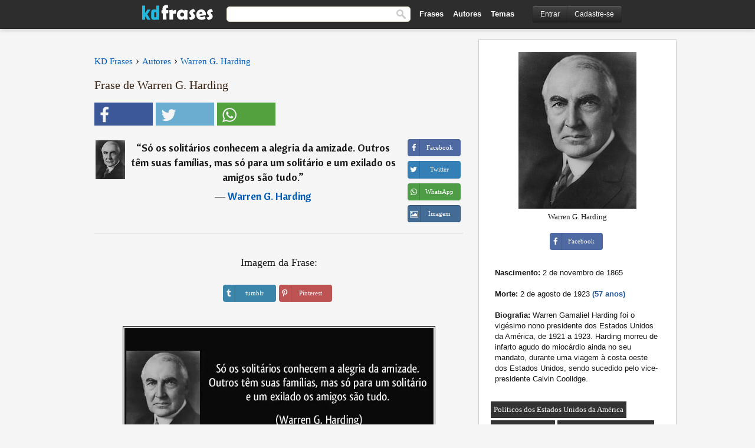

--- FILE ---
content_type: text/html; charset=UTF-8
request_url: https://kdfrases.com/frase/136315
body_size: 7048
content:
<!DOCTYPE html>
<html lang="pt-br" xml:lang="pt-br"><head>
<meta http-equiv="content-type" content="text/html; charset=UTF-8"> 

  <title>Só os solitários conhecem a alegria da amizade. Outros têm...</title>
  
  <meta name="description" content="Warren G. Harding - Só os solitários conhecem a alegria da amizade. Outros têm suas famílias, mas só para um solitário e um exilado os..." />

<link href="/css/basev2.5.3.css" media="screen" rel="stylesheet" type="text/css" />  
  <meta property="og:title" content="Warren G. Harding" />
  <meta property="og:type" content="article" />
  <meta property="og:site_name" content="KD Frases" />
  <meta property="og:description" content="Só os solitários conhecem a alegria da amizade. Outros têm suas famílias, mas só para um solitário e um exilado os amigos são tudo." />
  <meta property="og:image" content="https://kdfrases.com/imagens/warren-g-harding.jpg" />
  <meta property="og:url" content="https://kdfrases.com/frase/136315" />  
  
  	
	
  <meta name="twitter:card" content="summary">
  <meta name="twitter:site" content="@kdfrases_site">
  <meta name="twitter:title" content="Warren G. Harding">
  <meta name="twitter:description" content="Só os solitários conhecem a alegria da amizade. Outros têm suas famílias, mas só para um solitário e um exilado os amigos são tudo.">
  <meta name="twitter:image" content="https://kdfrases.com/imagens/warren-g-harding.jpg">
  
  <meta property="fb:app_id" content="270442059728002"/>


  
  <link rel="apple-touch-icon" sizes="57x57" href="/apple-touch-icon-57x57.png?v=2016">
  <link rel="apple-touch-icon" sizes="60x60" href="/apple-touch-icon-60x60.png?v=2016">
  <link rel="apple-touch-icon" sizes="72x72" href="/apple-touch-icon-72x72.png?v=2016">
  <link rel="apple-touch-icon" sizes="76x76" href="/apple-touch-icon-76x76.png?v=2016">
  <link rel="apple-touch-icon" sizes="114x114" href="/apple-touch-icon-114x114.png?v=2016">
  <link rel="apple-touch-icon" sizes="120x120" href="/apple-touch-icon-120x120.png?v=2016">
  <link rel="apple-touch-icon" sizes="144x144" href="/apple-touch-icon-144x144.png?v=2016">
  <link rel="apple-touch-icon" sizes="152x152" href="/apple-touch-icon-152x152.png?v=2016">
  <link rel="apple-touch-icon" sizes="180x180" href="/apple-touch-icon-180x180.png?v=2016">
  <link rel="icon" type="image/png" href="/favicon-32x32.png?v=2016" sizes="32x32">
  <link rel="icon" type="image/png" href="/android-chrome-192x192.png?v=2016" sizes="192x192">
  <link rel="icon" type="image/png" href="/favicon-96x96.png?v=2016" sizes="96x96">
  <link rel="icon" type="image/png" href="/favicon-16x16.png?v=2016" sizes="16x16">
  <link rel="manifest" href="/manifest.json?v=2016">
  <link rel="mask-icon" href="/safari-pinned-tab.svg?v=2016" color="#5bbad5">
  <link rel="shortcut icon" href="/favicon.ico?v=2016">
  <meta name="apple-mobile-web-app-title" content="KD Frases">
  <meta name="application-name" content="KD Frases">
  <meta name="msapplication-TileColor" content="#2b5797">
  <meta name="msapplication-TileImage" content="/mstile-144x144.png?v=2016">
  <meta name="theme-color" content="#ffffff">
  
  <meta name="p:domain_verify" content="9efad8d0f0e34256979662773715f374"/>

   
   <meta name="viewport" content="width=device-width, initial-scale=1, maximum-scale=1">
   
<script async src="https://www.googletagmanager.com/gtag/js?id=G-M09M020TWN"></script>
<script>
  window.dataLayer = window.dataLayer || [];
  function gtag(){dataLayer.push(arguments);}
  gtag('js', new Date());

  gtag('config', 'G-M09M020TWN');
</script>
<link rel="canonical" href="https://kdfrases.com/frase/136315" />
<script async src="https://pagead2.googlesyndication.com/pagead/js/adsbygoogle.js?client=ca-pub-6631402814758980"
     crossorigin="anonymous"></script>

 
</head>

<body itemscope itemtype="http://schema.org/WebPage">
<div class="content">
  

  <div id="tbar_w">
	<div class="uitext" id="siteheader">

<div class="shwrapper">	


<div id="logo">
<a href="/">

<img alt="KD Frases - Frases, Pensamentos e Citações" src="/img/kdf_v2.svg" width="120" height="36">

</a>
</div>
<div id="sitesearch">
<form accept-charset="UTF-8" action="/frases/" method="get" name="headerSearchForm">
<div class="auto_complete_field_wrapper">
<input class="greyText" id="sitesearch_field" name="q" type="text" autocomplete="off">        
<input type="hidden" name="t" value="1">

</div>
<button id="mainsearchbtn" type="submit"><img alt="Buscar Frases" src="/img/mg.png" title="Buscar Frases"  width="16" height="16"></button>
</form>
</div>

<ul class="nav" id="sitenav">
<li>
<a href="/frases-selecionadas" class="navlink" id="quotesli">Frases</a>
</li>
<li>
<a href="/autores/" class="navlink" id="authorsli">Autores</a>
</li>

<li>
<a href="/temas/" class="navlink" id="topicsli">Temas</a>
</li>

</ul>

<div class="loginbar">
<div class="ubtn-group" id="lbsearch"><a href="/frases/" class="ubtn ubtn-inverse"> <i class="icon-search icon-white nbarbtn"></i></a></div><div class="ubtn-group" id="lbmore"><a href="#showmore" class="ubtn ubtn-inverse"> <i class="icon-menu icon-white nbarbtn"></i></a></div><div class="ubtn-group" id="lubtn"><a href="/login" class="ubtn ubtn-inverse"> <i class="icon-user icon-white nbarbtn"></i></a></div><div class="ubtn-group">
<a rel="nofollow" href="/login" class="ubtn ubtn-inverse" id="lbloginbtn"> Entrar</a><a rel="nofollow" href="/registrar" class="ubtn ubtn-inverse" id="lbregisterbtn"> Cadastre-se</a></div>
</div>



</div>
</div>

</div>
 



  <div class="mainContentContainer ">
  
    
    <div class="mainContent">
      

      <div class="mainContentFloat">

<div class="leftContainer">
	<br>
	
	<div id="breadcrumbs"><ol itemscope itemtype="http://schema.org/BreadcrumbList" class="obdc"><li itemprop="itemListElement" itemscope itemtype="http://schema.org/ListItem"><a itemprop="item" href="/"><span itemprop="name">KD Frases</span></a><meta itemprop="position" content="1" /></li><li class="bdcsp"> › </li><li itemprop="itemListElement" itemscope itemtype="http://schema.org/ListItem"><a itemprop="item" href="/autores"><span itemprop="name">Autores</span></a><meta itemprop="position" content="2" /></li><li class="bdcsp"> › </li><li itemprop="itemListElement" itemscope itemtype="http://schema.org/ListItem"><a itemprop="item" href="/autor/warren-g.-harding"><span itemprop="name">Warren G. Harding</span></a><meta itemprop="position" content="3" /></li></ol></div><h1>Frase de Warren G. Harding</h1><div class="search_social"><div class="fb_share"><button class="socialBtn square share_btn sbtn2" data-url="https://www.facebook.com/sharer/sharer.php?u=https://kdfrases.com/frase/136315"><i class="fa-facebook fa sb2"></i><span></span></button></div><div class="tweet_share"><button class="socialBtn square share_btn sbtn2" data-url="https://twitter.com/intent/tweet?original_referer=https://kdfrases.com/frase/136315&amp;text=S%C3%B3+os+solit%C3%A1rios+conhecem+a+alegria+da+amizade.+Outros+t%C3%AAm+suas+fam%C3%ADlias%2C+mas+s%C3%B3+para+um+solit%C3%A1rio+e+um+exilado+os+amigos+s%C3%A3o+tudo.&amp;url=https://kdfrases.com/frase/136315"><i class="fa-twitter fa sb2"></i><span></span></button></div><div class="wapp_share"><button class="socialBtn square share_btn sbtn2"  data-url="https://api.whatsapp.com/send?text=Só os solitários conhecem a alegria da amizade. Outros têm suas famílias, mas só para um solitário e um exilado os amigos são tudo. - https://kdfrases.com/frase/136315"><i class="fa-wapp fa sb2"></i><span></span></button></div></div><div class="quotes"><div class="quote"><div class="quoteDetails"><table><tbody><tr><td class="qd_td"><a href="/autor/warren-g.-harding"><picture><source type="image/webp" srcset="/img/1.webp" data-srcset="/webp/imagens/warren-g-harding-s1.webp 1x, /webp/imagens/warren-g-harding-s1@2x.webp 2x"><source type="image/jpeg" srcset="/img/1.png" data-srcset="/imagens/warren-g-harding-s1.jpg 1x, /imagens/warren-g-harding-s1@2x.jpg 2x"><img src="/img/1.png" class="lazy" alt="Warren G. Harding"  data-src="/imagens/warren-g-harding-s1.jpg" data-srcset="/imagens/warren-g-harding-s1@2x.jpg 2x" width="50" height="66" /></picture></a></td><td class="swidth"><div class="quoteText2">“<a href="/frase/136315" class="qlink">Só os solitários conhecem a alegria da amizade. Outros têm suas famílias, mas só para um solitário e um exilado os amigos são tudo.</a>” <br><div class="qauthor">  ― <a href="/autor/warren-g.-harding">Warren G. Harding</a></div></div></td></tr></tbody></table></div><div class="action"><div class="acdblock"><div class="abtndiv"><button data-url="https://www.facebook.com/sharer/sharer.php?u=https://kdfrases.com/frase/136315" class="btn btn-block btn-social btn-xs btn-facebook share_btn sbtn1" > <span class="fa fa-facebook"></span><span>Facebook</span></button></div><div class="abtndiv"><button data-url="https://twitter.com/intent/tweet?original_referer=https://kdfrases.com/frase/136315&amp;text=S%C3%B3+os+solit%C3%A1rios+conhecem+a+alegria+da+amizade.+Outros+t%C3%AAm+suas+fam%C3%ADlias%2C+mas+s%C3%B3+para+um+solit%C3%A1rio+e+um+exilado+os+amigos+s%C3%A3o+tudo.&amp;url=https://kdfrases.com/frase/136315" class="btn btn-block btn-social btn-xs btn-twitter share_btn sbtn1"> <span class="fa fa-twitter"></span><span>Twitter</span></button></div><div class="wappbtn abtndiv"><button class="btn btn-block btn-social btn-xs btn-wapp share_btn sbtn1" data-url="https://api.whatsapp.com/send?text=Só os solitários conhecem a alegria da amizade. Outros têm suas famílias, mas só para um solitário e um exilado os amigos são tudo. - Warren G. Harding - https://kdfrases.com/frase/136315"> <span class="fa fa-wapp"></span><span>WhatsApp</span></button></div><div class="abtndiv"><a href="/frase/136315" class="btn btn-block btn-social btn-xs btn-img"> <span class="fa fa-img"></span><div class="abtnlabel">Imagem</div></a></div></div></div></div></div><div class="flleft tcenter swidth" id="imgfrase"><div class="fs18"><br>Imagem da Frase: </div><br><div id="isbtns"><div><div class="abtndiv"><button data-url="https://www.tumblr.com/share/photo?source=https%3A%2F%2Fkdfrases.com%2Ffrases-imagens%2Ffrase-so-os-solitarios-conhecem-a-alegria-da-amizade-outros-tem-suas-familias-mas-so-para-um-warren-g-harding-136315.jpg&amp;tags=frases%2Cfrase%2Ccita%C3%A7%C3%A3o%2CWarren+G.+Harding&amp;caption=S%C3%B3+os+solit%C3%A1rios+conhecem+a+alegria+da+amizade.+Outros+t%C3%AAm+suas+fam%C3%ADlias%2C+mas+s%C3%B3+para+um+solit%C3%A1rio+e+um+exilado+os+amigos+s%C3%A3o+tudo.+%3Cbr%3E+%28Warren+G.+Harding%29&amp;clickthru=https%3A%2F%2Fkdfrases.com%2Ffrase%2F136315" class="btn btn-block btn-social btn-xs2 btn-tumblr share_btn sbtn1"> <span class="fa fa-tumblr"></span><span>tumblr</span></button></div><div class="abtndiv"><button data-url="https://pinterest.com/pin/create/button/?url=https%3A%2F%2Fkdfrases.com%2Ffrase%2F136315&amp;media=https%3A%2F%2Fkdfrases.com%2Ffrases-imagens%2Ffrase-so-os-solitarios-conhecem-a-alegria-da-amizade-outros-tem-suas-familias-mas-so-para-um-warren-g-harding-136315.jpg&amp;description=S%C3%B3+os+solit%C3%A1rios+conhecem+a+alegria+da+amizade.+Outros+t%C3%AAm+suas+fam%C3%ADlias%2C+mas+s%C3%B3+para+um+solit%C3%A1rio+e+um+exilado+os+amigos+s%C3%A3o+tudo.+%28Warren+G.+Harding%29" class="btn btn-block btn-social btn-xs2 btn-pinterest share_btn sbtn1"> <span class="fa fa-pinterest"></span><span>Pinterest</span></button></div></div></div><br><br><picture><source type="image/webp" srcset="/webp/frases-imagens/frase-so-os-solitarios-conhecem-a-alegria-da-amizade-outros-tem-suas-familias-mas-so-para-um-warren-g-harding-136315.webp"><source type="image/jpeg" srcset="/frases-imagens/frase-so-os-solitarios-conhecem-a-alegria-da-amizade-outros-tem-suas-familias-mas-so-para-um-warren-g-harding-136315.jpg"><img itemprop="image" class="picmw" width="530" height="249" src="/frases-imagens/frase-so-os-solitarios-conhecem-a-alegria-da-amizade-outros-tem-suas-familias-mas-so-para-um-warren-g-harding-136315.jpg" alt="Só os solitários conhecem a alegria da amizade. Outros têm suas famílias, mas só para um solitário e um exilado os amigos são tudo. (Warren G. Harding)" ></picture><br></div><div class="opauthor">Mais frases populares de Warren G. Harding</div><div class="quote"><div class="quoteDetails"><table><tbody><tr><td class="qd_td"><a href="/autor/warren-g.-harding"><picture><source type="image/webp" srcset="/img/1.webp" data-srcset="/webp/imagens/warren-g-harding-s1.webp 1x, /webp/imagens/warren-g-harding-s1@2x.webp 2x"><source type="image/jpeg" srcset="/img/1.png" data-srcset="/imagens/warren-g-harding-s1.jpg 1x, /imagens/warren-g-harding-s1@2x.jpg 2x"><img src="/img/1.png" class="lazy" alt="Warren G. Harding"  data-src="/imagens/warren-g-harding-s1.jpg" data-srcset="/imagens/warren-g-harding-s1@2x.jpg 2x" width="50" height="66" /></picture></a></td><td class="swidth"><div class="quoteText2">“<a href="/frase/136313" class="qlink">Nossa tendência perigosa é esperar demais do governo, e ao mesmo tempo fazer pouco por ele.</a>” <br><div class="qauthor">  ― <a href="/autor/warren-g.-harding">Warren G. Harding</a></div></div></td></tr></tbody></table></div><div class="action"><div class="acdblock"><div class="abtndiv"><button data-url="https://www.facebook.com/sharer/sharer.php?u=https://kdfrases.com/frase/136313" class="btn btn-block btn-social btn-xs btn-facebook share_btn sbtn1" > <span class="fa fa-facebook"></span><span>Facebook</span></button></div><div class="abtndiv"><button data-url="https://twitter.com/intent/tweet?original_referer=https://kdfrases.com/frase/136313&amp;text=Nossa+tend%C3%AAncia+perigosa+%C3%A9+esperar+demais+do+governo%2C+e+ao+mesmo+tempo+fazer+pouco+por+ele.&amp;url=https://kdfrases.com/frase/136313" class="btn btn-block btn-social btn-xs btn-twitter share_btn sbtn1"> <span class="fa fa-twitter"></span><span>Twitter</span></button></div><div class="wappbtn abtndiv"><button class="btn btn-block btn-social btn-xs btn-wapp share_btn sbtn1" data-url="https://api.whatsapp.com/send?text=Nossa tendência perigosa é esperar demais do governo, e ao mesmo tempo fazer pouco por ele. - Warren G. Harding - https://kdfrases.com/frase/136313"> <span class="fa fa-wapp"></span><span>WhatsApp</span></button></div><div class="abtndiv"><a href="/frase/136313" class="btn btn-block btn-social btn-xs btn-img"> <span class="fa fa-img"></span><div class="abtnlabel">Imagem</div></a></div></div></div></div><div class="quote"><div class="quoteDetails"><table><tbody><tr><td class="qd_td"><a href="/autor/warren-g.-harding"><picture><source type="image/webp" srcset="/img/1.webp" data-srcset="/webp/imagens/warren-g-harding-s1.webp 1x, /webp/imagens/warren-g-harding-s1@2x.webp 2x"><source type="image/jpeg" srcset="/img/1.png" data-srcset="/imagens/warren-g-harding-s1.jpg 1x, /imagens/warren-g-harding-s1@2x.jpg 2x"><img src="/img/1.png" class="lazy" alt="Warren G. Harding"  data-src="/imagens/warren-g-harding-s1.jpg" data-srcset="/imagens/warren-g-harding-s1@2x.jpg 2x" width="50" height="66" /></picture></a></td><td class="swidth"><div class="quoteText2">“<a href="/frase/136314" class="qlink">Deixem o homem preto votar quando é cabível votar, e proíbam o homem branco votar quando é inadequado votar.</a>” <br><div class="qauthor">  ― <a href="/autor/warren-g.-harding">Warren G. Harding</a></div></div></td></tr></tbody></table></div><div class="action"><div class="acdblock"><div class="abtndiv"><button data-url="https://www.facebook.com/sharer/sharer.php?u=https://kdfrases.com/frase/136314" class="btn btn-block btn-social btn-xs btn-facebook share_btn sbtn1" > <span class="fa fa-facebook"></span><span>Facebook</span></button></div><div class="abtndiv"><button data-url="https://twitter.com/intent/tweet?original_referer=https://kdfrases.com/frase/136314&amp;text=Deixem+o+homem+preto+votar+quando+%C3%A9+cab%C3%ADvel+votar%2C+e+pro%C3%ADbam+o+homem+branco+votar+quando+%C3%A9+inadequado+votar.&amp;url=https://kdfrases.com/frase/136314" class="btn btn-block btn-social btn-xs btn-twitter share_btn sbtn1"> <span class="fa fa-twitter"></span><span>Twitter</span></button></div><div class="wappbtn abtndiv"><button class="btn btn-block btn-social btn-xs btn-wapp share_btn sbtn1" data-url="https://api.whatsapp.com/send?text=Deixem o homem preto votar quando é cabível votar, e proíbam o homem branco votar quando é inadequado votar. - Warren G. Harding - https://kdfrases.com/frase/136314"> <span class="fa fa-wapp"></span><span>WhatsApp</span></button></div><div class="abtndiv"><a href="/frase/136314" class="btn btn-block btn-social btn-xs btn-img"> <span class="fa fa-img"></span><div class="abtnlabel">Imagem</div></a></div></div></div></div><div class="opauthor">Frases Populares de outros autores</div><div class="quotes"><div class="quote"><div class="quoteDetails"><table><tbody><tr><td class="qd_td"><a href="/autor/francis-bacon"><picture><source type="image/webp" srcset="/img/1.webp" data-srcset="/webp/imagens/francis-bacon-s1.webp 1x, /webp/imagens/francis-bacon-s1@2x.webp 2x"><source type="image/jpeg" srcset="/img/1.png" data-srcset="/imagens/francis-bacon-s1.jpg 1x, /imagens/francis-bacon-s1@2x.jpg 2x"><img src="/img/1.png" class="lazy" alt="Francis Bacon"  data-src="/imagens/francis-bacon-s1.jpg" data-srcset="/imagens/francis-bacon-s1@2x.jpg 2x" width="50" height="66" /></picture></a></td><td class="swidth"><div class="quoteText2">“<a href="/frase/100917" class="qlink">O homem deve criar as oportunidades e não somente encontrá-las.</a>” <br><div class="qauthor">  ― <a href="/autor/francis-bacon">Francis Bacon</a></div></div></td></tr></tbody></table></div><div class="action"><div class="acdblock"><div class="abtndiv"><button data-url="https://www.facebook.com/sharer/sharer.php?u=https://kdfrases.com/frase/100917" class="btn btn-block btn-social btn-xs btn-facebook share_btn sbtn1" > <span class="fa fa-facebook"></span><span>Facebook</span></button></div><div class="abtndiv"><button data-url="https://twitter.com/intent/tweet?original_referer=https://kdfrases.com/frase/100917&amp;text=O+homem+deve+criar+as+oportunidades+e+n%C3%A3o+somente+encontr%C3%A1-las.&amp;url=https://kdfrases.com/frase/100917" class="btn btn-block btn-social btn-xs btn-twitter share_btn sbtn1"> <span class="fa fa-twitter"></span><span>Twitter</span></button></div><div class="wappbtn abtndiv"><button class="btn btn-block btn-social btn-xs btn-wapp share_btn sbtn1" data-url="https://api.whatsapp.com/send?text=O homem deve criar as oportunidades e não somente encontrá-las. - Francis Bacon - https://kdfrases.com/frase/100917"> <span class="fa fa-wapp"></span><span>WhatsApp</span></button></div><div class="abtndiv"><a href="/frase/100917" class="btn btn-block btn-social btn-xs btn-img"> <span class="fa fa-img"></span><div class="abtnlabel">Imagem</div></a></div></div></div></div><div class="quote"><div class="quoteDetails"><table><tbody><tr><td class="qd_td"><a href="/autor/isabel-allende"><picture><source type="image/webp" srcset="/img/1.webp" data-srcset="/webp/imagens/isabel-allende-s1.webp 1x, /webp/imagens/isabel-allende-s1@2x.webp 2x"><source type="image/jpeg" srcset="/img/1.png" data-srcset="/imagens/isabel-allende-s1.jpg 1x, /imagens/isabel-allende-s1@2x.jpg 2x"><img src="/img/1.png" class="lazy" alt="Isabel Allende"  data-src="/imagens/isabel-allende-s1.jpg" data-srcset="/imagens/isabel-allende-s1@2x.jpg 2x" width="50" height="66" /></picture></a></td><td class="swidth"><div class="quoteText2">“<a href="/frase/159687" class="qlink">Se escrevo alguma coisa, temo que ela aconteça, se amo demais alguma pessoa, tenho medo de perdê-la; no entanto, não posso deixar de escrever, nem de amar...</a>” <br><div class="qauthor">  ― <a href="/autor/isabel-allende">Isabel Allende</a></div></div></td></tr></tbody></table></div><div class="action"><div class="acdblock"><div class="abtndiv"><button data-url="https://www.facebook.com/sharer/sharer.php?u=https://kdfrases.com/frase/159687" class="btn btn-block btn-social btn-xs btn-facebook share_btn sbtn1" > <span class="fa fa-facebook"></span><span>Facebook</span></button></div><div class="abtndiv"><button data-url="https://twitter.com/intent/tweet?original_referer=https://kdfrases.com/frase/159687&amp;text=Se+escrevo+alguma+coisa%2C+temo+que+ela+aconte%C3%A7a%2C+se+amo+demais+alguma+pessoa%2C+tenho+medo+de+perd%C3%AA-la%3B+no+entanto%2C+n%C3%A3o+posso+deixar+de+escrever%2C+nem+de+amar...&amp;url=https://kdfrases.com/frase/159687" class="btn btn-block btn-social btn-xs btn-twitter share_btn sbtn1"> <span class="fa fa-twitter"></span><span>Twitter</span></button></div><div class="wappbtn abtndiv"><button class="btn btn-block btn-social btn-xs btn-wapp share_btn sbtn1" data-url="https://api.whatsapp.com/send?text=Se escrevo alguma coisa, temo que ela aconteça, se amo demais alguma pessoa, tenho medo de perdê-la; no entanto, não posso deixar de escrever, nem de amar... - Isabel Allende - https://kdfrases.com/frase/159687"> <span class="fa fa-wapp"></span><span>WhatsApp</span></button></div><div class="abtndiv"><a href="/frase/159687" class="btn btn-block btn-social btn-xs btn-img"> <span class="fa fa-img"></span><div class="abtnlabel">Imagem</div></a></div></div></div></div><div class="quote"><div class="quoteDetails"><table><tbody><tr><td class="qd_td"><a href="/autor/jigoro-kano"><picture><source type="image/webp" srcset="/img/1.webp" data-srcset="/webp/imagens/jigoro-kano-s1.webp 1x, /webp/imagens/jigoro-kano-s1@2x.webp 2x"><source type="image/jpeg" srcset="/img/1.png" data-srcset="/imagens/jigoro-kano-s1.jpg 1x, /imagens/jigoro-kano-s1@2x.jpg 2x"><img src="/img/1.png" class="lazy" alt="Jigoro Kano"  data-src="/imagens/jigoro-kano-s1.jpg" data-srcset="/imagens/jigoro-kano-s1@2x.jpg 2x" width="50" height="66" /></picture></a></td><td class="swidth"><div class="quoteText2">“<a href="/frase/127539" class="qlink">Somente se aproxima da perfeição quem a procura com constância, sabedoria e sobre tudo muita humildade.</a>” <br><div class="qauthor">  ― <a href="/autor/jigoro-kano">Jigoro Kano</a></div></div></td></tr></tbody></table></div><div class="action"><div class="acdblock"><div class="abtndiv"><button data-url="https://www.facebook.com/sharer/sharer.php?u=https://kdfrases.com/frase/127539" class="btn btn-block btn-social btn-xs btn-facebook share_btn sbtn1" > <span class="fa fa-facebook"></span><span>Facebook</span></button></div><div class="abtndiv"><button data-url="https://twitter.com/intent/tweet?original_referer=https://kdfrases.com/frase/127539&amp;text=Somente+se+aproxima+da+perfei%C3%A7%C3%A3o+quem+a+procura+com+const%C3%A2ncia%2C+sabedoria+e+sobre+tudo+muita+humildade.&amp;url=https://kdfrases.com/frase/127539" class="btn btn-block btn-social btn-xs btn-twitter share_btn sbtn1"> <span class="fa fa-twitter"></span><span>Twitter</span></button></div><div class="wappbtn abtndiv"><button class="btn btn-block btn-social btn-xs btn-wapp share_btn sbtn1" data-url="https://api.whatsapp.com/send?text=Somente se aproxima da perfeição quem a procura com constância, sabedoria e sobre tudo muita humildade. - Jigoro Kano - https://kdfrases.com/frase/127539"> <span class="fa fa-wapp"></span><span>WhatsApp</span></button></div><div class="abtndiv"><a href="/frase/127539" class="btn btn-block btn-social btn-xs btn-img"> <span class="fa fa-img"></span><div class="abtnlabel">Imagem</div></a></div></div></div></div></div></div>
<div class="rightContainer">
<div id="ainfobox"><div id="abadivr">Sobre o Autor:</div><picture><source type="image/jpeg" srcset="/imagens/warren-g-harding.jpg"><img class="maxpicw" width="200" height="266" src="/imagens/warren-g-harding.jpg" alt="Warren G. Harding"/></picture><br>Warren G. Harding<br><br><div class="abtndiv2"><button data-url="https://www.facebook.com/sharer/sharer.php?u=https://kdfrases.com/autor/warren-g.-harding" class="btn btn-block btn-social btn-xs btn-facebook share_btn sbtn1" > <span class="fa fa-facebook"></span><span>Facebook</span></button></div><div id="ainfodata"><div class="tleft"><br><b>Nascimento:</b> 2 de novembro de 1865</div><div class="tleft"><br><b>Morte:</b> 2 de agosto de 1923  <span class="iage">(57 anos)</span></div><div class="tleft"><br><b>Biografia:</b> Warren Gamaliel Harding foi o vigésimo nono presidente dos Estados Unidos da América, de 1921 a 1923. Harding morreu de infarto agudo do miocárdio ainda no seu mandato, durante uma viagem à costa oeste dos Estados Unidos, sendo sucedido pelo vice-presidente Calvin Coolidge.</div><br></div><div class="tagsblock"><div class="atag"><a href="/autores/procurar/políticos-dos-estados-unidos-da-américa">Políticos dos Estados Unidos da América</a></div><div class="atag"><a href="/autores/procurar/nascidos-em-1865">Nascidos em 1865</a></div><div class="atag"><a href="/autores/procurar/nascidos-em-2-de-novembro">Nascidos em 2 de Novembro</a></div></div><div class="clear"></div></div>    <div class="clearFloats bigBox qotd flleft" id="quote_of_the_day" ><div class="h2Container gradientHeaderContainer flleft"><h2 class="brownBackground">Frase do Dia</h2></div><div class="bigBoxBody"><div class="bigBoxContent containerWithHeaderContent">
      <div id="quoteoftheday">
        <div class="stacked mediumText"><b>“</b><i>Os mais infelizes são os que menos ousam chorar.</i><b>”</b> </div>
<div class="textRight">

<div class="textRight mt10">
—
<a href="/autor/jean-racine"><strong class="mediumText">Jean Racine</strong></a>
</div>
</div>

      </div>
	  

<div class="clear"></div></div></div><div class="bigBoxBottom"></div></div>
<div class="clear"></div>
<br>



<div id="exbar">
<a id="showmore">&nbsp;</a>
<div class="ubtn-group"><a href="/frases-selecionadas" class="ubtn ubtn-inverse">Frases</a></div><div class="ubtn-group"><a href="/autores/" class="ubtn ubtn-inverse">Autores</a></div><div class="ubtn-group"><a href="/filmes/" class="ubtn ubtn-inverse">Filmes</a></div><div class="ubtn-group"><a href="/temas/" class="ubtn ubtn-inverse">Temas</a></div></div>
  <div class="containerWithHeader clearFloats bigBox"><div class="h2Container gradientHeaderContainer popalb"><h2 class="brownBackground">Autores populares</h2></div><div class="bigBoxBody"><div class="bigBoxContent containerWithHeaderContent">
      
	  <div class="dpopauth"><div class="pop_authors" id="apop1" ><a href="/autor/george-eliot"><picture><source type="image/jpeg" srcset="/img/1.png" data-srcset="/imagens/george-eliot-s1.jpg 1x, /imagens/george-eliot-s1@2x.jpg 2x"><img class="lazy" src="/img/1.png" data-src="/imagens/george-eliot-s1.jpg" data-srcset="/imagens/george-eliot-s1@2x.jpg 2x" width="50" height="66" alt="George Eliot" title="George Eliot" /></picture></a></div><div class="pop_authors" id="apop2" ><a href="/autor/jean-de-la-bruyere"><picture><source type="image/jpeg" srcset="/img/1.png" data-srcset="/imagens/jean-de-la-bruyere-s1.jpg 1x, /imagens/jean-de-la-bruyere-s1@2x.jpg 2x"><img class="lazy" src="/img/1.png" data-src="/imagens/jean-de-la-bruyere-s1.jpg" data-srcset="/imagens/jean-de-la-bruyere-s1@2x.jpg 2x" width="50" height="66" alt="Jean de la Bruyere" title="Jean de la Bruyere" /></picture></a></div><div class="pop_authors" id="apop3" ><a href="/autor/john-f.-kennedy"><picture><source type="image/jpeg" srcset="/img/1.png" data-srcset="/imagens/john-f-kennedy-s1.jpg 1x, /imagens/john-f-kennedy-s1@2x.jpg 2x"><img class="lazy" src="/img/1.png" data-src="/imagens/john-f-kennedy-s1.jpg" data-srcset="/imagens/john-f-kennedy-s1@2x.jpg 2x" width="50" height="66" alt="John F. Kennedy" title="John F. Kennedy" /></picture></a></div><div class="pop_authors" id="apop4" ><a href="/autor/frases-hindus"><picture><source type="image/jpeg" srcset="/img/1.png" data-srcset="/imagens/frases-hindus-s1.jpg 1x, /imagens/frases-hindus-s1@2x.jpg 2x"><img class="lazy" src="/img/1.png" data-src="/imagens/frases-hindus-s1.jpg" data-srcset="/imagens/frases-hindus-s1@2x.jpg 2x" width="50" height="66" alt="Frases Hindus" title="Frases Hindus" /></picture></a></div><div class="pop_authors" id="apop5" ><a href="/autor/alexandre-dumas-(filho)"><picture><source type="image/jpeg" srcset="/img/1.png" data-srcset="/imagens/alexandre-dumas-filho-s1.jpg 1x, /imagens/alexandre-dumas-filho-s1@2x.jpg 2x"><img class="lazy" src="/img/1.png" data-src="/imagens/alexandre-dumas-filho-s1.jpg" data-srcset="/imagens/alexandre-dumas-filho-s1@2x.jpg 2x" width="50" height="66" alt="Alexandre Dumas (filho)" title="Alexandre Dumas (filho)" /></picture></a></div><div class="pop_authors" id="apop6" ><a href="/autor/honoré-de-balzac"><picture><source type="image/jpeg" srcset="/img/1.png" data-srcset="/imagens/honore-de-balzac-s1.jpg 1x, /imagens/honore-de-balzac-s1@2x.jpg 2x"><img class="lazy" src="/img/1.png" data-src="/imagens/honore-de-balzac-s1.jpg" data-srcset="/imagens/honore-de-balzac-s1@2x.jpg 2x" width="50" height="66" alt="Honoré de Balzac" title="Honoré de Balzac" /></picture></a></div><div class="pop_authors" id="apop7" ><a href="/autor/erich-fromm"><picture><source type="image/jpeg" srcset="/img/1.png" data-srcset="/imagens/erich-fromm-s1.jpg 1x, /imagens/erich-fromm-s1@2x.jpg 2x"><img class="lazy" src="/img/1.png" data-src="/imagens/erich-fromm-s1.jpg" data-srcset="/imagens/erich-fromm-s1@2x.jpg 2x" width="50" height="66" alt="Erich Fromm" title="Erich Fromm" /></picture></a></div><div class="pop_authors" id="apop8" ><a href="/autor/jean-rostand"><picture><source type="image/jpeg" srcset="/img/1.png" data-srcset="/imagens/jean-rostand-s1.jpg 1x, /imagens/jean-rostand-s1@2x.jpg 2x"><img class="lazy" src="/img/1.png" data-src="/imagens/jean-rostand-s1.jpg" data-srcset="/imagens/jean-rostand-s1@2x.jpg 2x" width="50" height="66" alt="Jean Rostand" title="Jean Rostand" /></picture></a></div><div class="pop_authors" id="apop9" ><a href="/autor/pablo-neruda"><picture><source type="image/jpeg" srcset="/img/1.png" data-srcset="/imagens/pablo-neruda-s1.jpg 1x, /imagens/pablo-neruda-s1@2x.jpg 2x"><img class="lazy" src="/img/1.png" data-src="/imagens/pablo-neruda-s1.jpg" data-srcset="/imagens/pablo-neruda-s1@2x.jpg 2x" width="50" height="66" alt="Pablo Neruda" title="Pablo Neruda" /></picture></a></div><div class="pop_authors" id="apop10" ><a href="/autor/stendhal"><picture><source type="image/jpeg" srcset="/img/1.png" data-srcset="/imagens/stendhal-s1.jpg 1x, /imagens/stendhal-s1@2x.jpg 2x"><img class="lazy" src="/img/1.png" data-src="/imagens/stendhal-s1.jpg" data-srcset="/imagens/stendhal-s1@2x.jpg 2x" width="50" height="66" alt="Stendhal" title="Stendhal" /></picture></a></div><div class="pop_authors" id="apop11" ><a href="/autor/isabel-allende"><picture><source type="image/jpeg" srcset="/img/1.png" data-srcset="/imagens/isabel-allende-s1.jpg 1x, /imagens/isabel-allende-s1@2x.jpg 2x"><img class="lazy" src="/img/1.png" data-src="/imagens/isabel-allende-s1.jpg" data-srcset="/imagens/isabel-allende-s1@2x.jpg 2x" width="50" height="66" alt="Isabel Allende" title="Isabel Allende" /></picture></a></div><div class="pop_authors" id="apop12" ><a href="/autor/teixeira-de-pascoaes"><picture><source type="image/jpeg" srcset="/img/1.png" data-srcset="/imagens/teixeira-de-pascoaes-s1.jpg 1x, /imagens/teixeira-de-pascoaes-s1@2x.jpg 2x"><img class="lazy" src="/img/1.png" data-src="/imagens/teixeira-de-pascoaes-s1.jpg" data-srcset="/imagens/teixeira-de-pascoaes-s1@2x.jpg 2x" width="50" height="66" alt="Teixeira de Pascoaes" title="Teixeira de Pascoaes" /></picture></a></div><div class="pop_authors" id="apop13" ><a href="/autor/carmen-sylva"><picture><source type="image/jpeg" srcset="/img/1.png" data-srcset="/imagens/carmen-sylva-s1.jpg 1x, /imagens/carmen-sylva-s1@2x.jpg 2x"><img class="lazy" src="/img/1.png" data-src="/imagens/carmen-sylva-s1.jpg" data-srcset="/imagens/carmen-sylva-s1@2x.jpg 2x" width="50" height="66" alt="Carmen Sylva" title="Carmen Sylva" /></picture></a></div><div class="pop_authors" id="apop14" ><a href="/autor/homero"><picture><source type="image/jpeg" srcset="/img/1.png" data-srcset="/imagens/homero-s1.jpg 1x, /imagens/homero-s1@2x.jpg 2x"><img class="lazy" src="/img/1.png" data-src="/imagens/homero-s1.jpg" data-srcset="/imagens/homero-s1@2x.jpg 2x" width="50" height="66" alt="Homero" title="Homero" /></picture></a></div><div class="pop_authors" id="apop15" ><a href="/autor/jonathan-swift"><picture><source type="image/jpeg" srcset="/img/1.png" data-srcset="/imagens/jonathan-swift-s1.jpg 1x, /imagens/jonathan-swift-s1@2x.jpg 2x"><img class="lazy" src="/img/1.png" data-src="/imagens/jonathan-swift-s1.jpg" data-srcset="/imagens/jonathan-swift-s1@2x.jpg 2x" width="50" height="66" alt="Jonathan Swift" title="Jonathan Swift" /></picture></a></div><div class="pop_authors dnone" id="apop16" ><a href="/autor/roberto-carlos"><picture><source type="image/jpeg" srcset="/img/1.png" data-srcset="/imagens/roberto-carlos-s1.jpg 1x, /imagens/roberto-carlos-s1@2x.jpg 2x"><img class="lazy" src="/img/1.png" data-src="/imagens/roberto-carlos-s1.jpg" data-srcset="/imagens/roberto-carlos-s1@2x.jpg 2x" width="50" height="66" alt="Roberto Carlos" title="Roberto Carlos" /></picture></a></div></div>

<div class="clear"></div>

<div class="atag" id="mpopauthors"><a href="/autores/procurar/populares">Mais autores populares</a></div>

</div></div>

<div class="bigBoxBottom"></div></div>


<br>
  <div class="containerWithHeader clearFloats bigBox"><div class="h2Container gradientHeaderContainer popalb"><h2 class="brownBackground">Temas mais populares</h2></div><div id="themesblock" class="bigBoxBody"><div class="bigBoxContent containerWithHeaderContent">
      
	  <div class="swidth tcenter" id="tdivblock"><div class="atag mwtag"><a href="/frases/amor" class="actionLinkLite">Amor</a></div><div class="atag mwtag"><a href="/frases/vida" class="actionLinkLite">Vida</a></div><div class="atag mwtag"><a href="/frases/homem" class="actionLinkLite">Homem</a></div><div class="atag mwtag"><a href="/frases/amigos" class="actionLinkLite">Amigos</a></div><div class="atag mwtag"><a href="/frases/mundo" class="actionLinkLite">Mundo</a></div><div class="atag mwtag"><a href="/frases/bem" class="actionLinkLite">Bem</a></div><div class="atag mwtag"><a href="/frases/tempo" class="actionLinkLite">Tempo</a></div><div class="atag mwtag"><a href="/frases/deus" class="actionLinkLite">Deus</a></div><div class="atag mwtag"><a href="/frases/verdade" class="actionLinkLite">Verdade</a></div><div class="atag mwtag"><a href="/frases/coração" class="actionLinkLite">Coração</a></div><div class="atag mwtag"><a href="/frases/mulher" class="actionLinkLite">Mulher</a></div><div class="atag mwtag"><a href="/frases/felicidade" class="actionLinkLite">Felicidade</a></div><div class="atag mwtag"><a href="/frases/amizade" class="actionLinkLite">Amizade</a></div><div class="atag mwtag"><a href="/frases/alma" class="actionLinkLite">Alma</a></div><div class="atag mwtag"><a href="/frases/mal" class="actionLinkLite">Mal</a></div><div class="atag mwtag"><a href="/frases/medo" class="actionLinkLite">Medo</a></div><div class="atag mwtag"><a href="/frases/hoje" class="actionLinkLite">Hoje</a></div><div class="atag mwtag"><a href="/frases/poder" class="actionLinkLite">Poder</a></div><div class="atag mwtag"><a href="/frases/liberdade" class="actionLinkLite">Liberdade</a></div><div class="atag mwtag"><a href="/frases/palavras" class="actionLinkLite">Palavras</a></div><div class="atag mwtag"><a href="/frases/trabalho" class="actionLinkLite">Trabalho</a></div><div class="atag mwtag"><a href="/frases/dinheiro" class="actionLinkLite">Dinheiro</a></div><div class="atag mwtag"><a href="/frases/força" class="actionLinkLite">Força</a></div><div class="atag mwtag"><a href="/frases/natureza" class="actionLinkLite">Natureza</a></div><div class="atag mwtag"><a href="/frases/razão" class="actionLinkLite">Razão</a></div><div class="atag mwtag"><a href="/frases/caminho" class="actionLinkLite">Caminho</a></div><div class="atag mwtag"><a href="/frases/dor" class="actionLinkLite">Dor</a></div><div class="atag mwtag"><a href="/frases/fim" class="actionLinkLite">Fim</a></div><div class="atag mwtag"><a href="/frases/falar" class="actionLinkLite">Falar</a></div><div class="atag mwtag"><a href="/frases/espírito" class="actionLinkLite">Espírito</a></div><div class="atag mwtag"><a href="/frases/pais" class="actionLinkLite">Pais</a></div><div class="atag mwtag"><a href="/frases/música" class="actionLinkLite">Música</a></div><div class="atag mwtag"><a href="/frases/sucesso" class="actionLinkLite">Sucesso</a></div><div class="atag mwtag"><a href="/frases/futuro" class="actionLinkLite">Futuro</a></div><div class="atag mwtag"><a href="/frases/aniversário" class="actionLinkLite">Aniversário</a></div><div class="atag mwtag"><a href="/frases/vontade" class="actionLinkLite">Vontade</a></div></div>
<div class="clear"></div></div></div>
<div class="bigBoxBottom"></div>

<br><div><a rel="nofollow" href="/registrar" class="kfbutton addq">Adicionar uma frase</a></div>
<div class="usq"><div class="atag" id="uquotes"><a href="/frases-usuarios">Frases adicionadas por usuários</a></div></div>


<br><br>


<div>
</div>





</div>

</div>


      </div>
      <div class="clear"></div>
    </div>
    <div class="clear"></div>
  </div>

  <div class="clear"></div>
    <div class="footerContainer">
    <div class="footer">
      <div class="copyright">
        © 2012-2026 KD Frases      </div>
      <div class="adminLinksContainer">
        <ul class="adminLinks">
			<li>
            <a target="_blank" href="https://www.facebook.com/sitekdfrases" class="first" >Página no Facebook</a>
          </li>
		  <li>
            <a target="_blank" href="https://twitter.com/kdfrases_site">Twitter</a>
          </li>
		  
		  <li>
            <a target="_blank" href="https://www.instagram.com/kdfrases_site/">Instagram</a>
          </li>


          <li>
            <a href="/sobre/">Sobre</a>
          </li>
		  
		  <li>
            <a href="/privacidade">Política de Privacidade</a>
          </li>
		  
          <li>
            <a href="/contato/">Contato</a>
          </li>

        </ul>
        <br><br>
      </div>
    </div>
  </div>

  
<script>
(function() {
      function gs(url,success){
        var script=document.createElement('script');
        script.src=url;
        var head=document.getElementsByTagName('head')[0],
            done=false;
        script.onload=script.onreadystatechange = function(){
          if ( !done && (!this.readyState || this.readyState == 'loaded' || this.readyState == 'complete') ) {
            done=true;
            success();
            script.onload = script.onreadystatechange = null;
            head.removeChild(script);
          }
        };
        head.appendChild(script);
      }
        gs('https://ajax.googleapis.com/ajax/libs/jquery/1.8.0/jquery.min.js',function(){	
		
		gs('https://kdfrases.com/js/kdf.v5.3.js',function(){		
		})
            
        });
    })();
</script>

		<link rel="preload" href="https://fonts.googleapis.com/css2?family=Cantora+One&display=swap" as="style" onload="this.onload=null;this.rel='stylesheet'">
<noscript><link href="https://fonts.googleapis.com/css2?family=Cantora+One&display=swap" rel="stylesheet"></noscript> 
</div>


<script defer src="https://static.cloudflareinsights.com/beacon.min.js/vcd15cbe7772f49c399c6a5babf22c1241717689176015" integrity="sha512-ZpsOmlRQV6y907TI0dKBHq9Md29nnaEIPlkf84rnaERnq6zvWvPUqr2ft8M1aS28oN72PdrCzSjY4U6VaAw1EQ==" data-cf-beacon='{"version":"2024.11.0","token":"3e30148afa36448cafde18f0000f759a","r":1,"server_timing":{"name":{"cfCacheStatus":true,"cfEdge":true,"cfExtPri":true,"cfL4":true,"cfOrigin":true,"cfSpeedBrain":true},"location_startswith":null}}' crossorigin="anonymous"></script>
</body></html>


--- FILE ---
content_type: text/html; charset=utf-8
request_url: https://www.google.com/recaptcha/api2/aframe
body_size: 268
content:
<!DOCTYPE HTML><html><head><meta http-equiv="content-type" content="text/html; charset=UTF-8"></head><body><script nonce="OiTzNCguckVYuPVbaN8wBA">/** Anti-fraud and anti-abuse applications only. See google.com/recaptcha */ try{var clients={'sodar':'https://pagead2.googlesyndication.com/pagead/sodar?'};window.addEventListener("message",function(a){try{if(a.source===window.parent){var b=JSON.parse(a.data);var c=clients[b['id']];if(c){var d=document.createElement('img');d.src=c+b['params']+'&rc='+(localStorage.getItem("rc::a")?sessionStorage.getItem("rc::b"):"");window.document.body.appendChild(d);sessionStorage.setItem("rc::e",parseInt(sessionStorage.getItem("rc::e")||0)+1);localStorage.setItem("rc::h",'1769050073275');}}}catch(b){}});window.parent.postMessage("_grecaptcha_ready", "*");}catch(b){}</script></body></html>